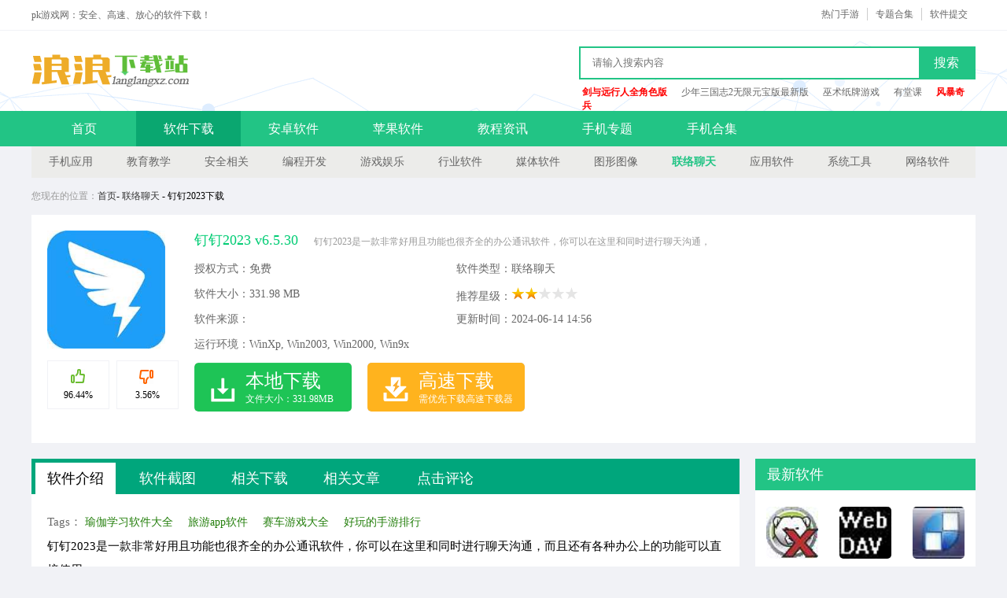

--- FILE ---
content_type: text/html; charset=UTF-8
request_url: http://www.langlangxz.com/download/y5d/28970.html
body_size: 9794
content:
<!DOCTYPE html>
<html xmlns="http://www.w3.org/1999/xhtml">
<head>
    <meta http-equiv="Content-Type" content="text/html; charset=utf-8" />
    <title>钉钉2023下载-钉钉2023最新版免费电脑安装下载 - pk游戏网</title>
        <meta name="description" content="钉钉2023是一款非常好用且功能也很齐全的办公通讯软件，你可以在这里和同时进行聊天沟通，而且还有各种办公上的功能可以直接使用。"/>
    <meta name="applicable-device" content="pc" />
    <script type="text/javascript" src="http://s.1183.cn/58/w/js/jquery-3.4.1.min.js?v1.1.5"></script>
            <meta http-equiv="mobile-agent" content="format=html5; url=http://m.langlangxz.com/download/y5d/28970.html" />
        <meta name="mobile-agent" content="format=[wml|xhtml|html5]; url=http://m.langlangxz.com/download/y5d/28970.html" />
        <link rel="alternate" media="only screen and(max-width: 640px)" href="http://m.langlangxz.com/download/y5d/28970.html" />
                <script>(function(){var ua=navigator.userAgent.toLowerCase();var bIsIpad=ua.match(/ipad/i)=="ipad";var bIsIphoneOs=ua.match(/iphone os/i)=="iphone os";var bIsAndroid=ua.match(/android/i)=="android";var bIsWM=ua.match(/windows mobile/i)=="windows mobile";if(bIsIpad||bIsIphoneOs||bIsAndroid||bIsWM){window.location.href="http://m.langlangxz.com/download/y5d/28970.html"}})();</script>
    
        <link rel="stylesheet" type="text/css" href="http://s.1183.cn/58/w/css/style.css?v1.1.5"/>
    <link rel="stylesheet" type="text/css" href="http://s.1183.cn/58/w/css/base.css?v1.1.5"/>

        <script type="text/javascript" src="http://s.1183.cn/58/w/js/jquery.SuperSlide.2.1.3.js?v1.1.5"></script>
    <script type="text/javascript" src="http://s.1183.cn/58/w/js/screenshot.js?v1.1.5"></script>
    <script type="text/javascript" src="http://s.1183.cn/58/w/js/common.min.js?v1.1.5"></script>
    <meta name="sogou_site_verification" content="PypKt5AeEC"/>
</head>

<body >
<div class="header">
    <div class="main">
        <p>pk游戏网：安全、高速、放心的软件下载！</p>
        <a href="http://www.langlangxz.com/help/fb.html" class="top_a">软件提交</a>
        <a target="_blank" href="http://www.langlangxz.com/tags/">专题合集</a>
        <a target="_blank" href="http://www.langlangxz.com/android/">热门手游</a>
    </div>
</div>
    <div class="logo">
        <div class="main">
            <div class="bj-2019"></div>
            <a href="http://www.langlangxz.com/" class="logo_a"></a>
            <form id="formsearch" autocomplete="off" onSubmit="checkSearchFocus('searchtxt')" action="#" class="search"  target="_blank">
                <input type="text" name="q" placeholder="请输入搜索内容" autocomplete="off">
                <button type="submit" value="yes">搜索</button>
            </form>
            <p>
                                    <a target="_blank" href="http://www.langlangxz.com/android/5/229315.html"  style="font-weight:bold;color: #ff0000"  >剑与远行人全角色版</a>
                                    <a target="_blank" href="http://www.langlangxz.com/android/w/229313.html"  >少年三国志2无限元宝版最新版</a>
                                    <a target="_blank" href="http://www.langlangxz.com/android/o/229146.html"  >巫术纸牌游戏</a>
                                    <a target="_blank" href="http://www.langlangxz.com/ios/w/229110.html"  >有堂课</a>
                                    <a target="_blank" href="http://www.langlangxz.com/android/k/229067.html"  style="font-weight:bold;color: #ff0000"  >风暴奇兵</a>
                            </p>
        </div>
    </div>
    <div class="nav">
        <div class="main">
            <a href="http://www.langlangxz.com/" >首页</a>
            <a href="http://www.langlangxz.com/download/" class="current"  >软件下载</a>
            <a href="http://www.langlangxz.com/android/" >安卓软件</a>
            <a href="http://www.langlangxz.com/ios/"  >苹果软件</a>
            <a href="http://www.langlangxz.com/tech/"  >教程资讯</a>
            <a href="http://www.langlangxz.com/sub/"  >手机专题</a>
            <a href="http://www.langlangxz.com/tags/"  >手机合集</a>
        </div>
    </div>


    <div class="subnav">
                    <a  href="http://www.langlangxz.com/download/list-822-1.html">手机应用</a>
                    <a  href="http://www.langlangxz.com/download/list-821-1.html">教育教学</a>
                    <a  href="http://www.langlangxz.com/download/list-820-1.html">安全相关</a>
                    <a  href="http://www.langlangxz.com/download/list-819-1.html">编程开发</a>
                    <a  href="http://www.langlangxz.com/download/list-818-1.html">游戏娱乐</a>
                    <a  href="http://www.langlangxz.com/download/list-817-1.html">行业软件</a>
                    <a  href="http://www.langlangxz.com/download/list-816-1.html">媒体软件</a>
                    <a  href="http://www.langlangxz.com/download/list-815-1.html">图形图像</a>
                    <a  class="current"  href="http://www.langlangxz.com/download/list-814-1.html">联络聊天</a>
                    <a  href="http://www.langlangxz.com/download/list-813-1.html">应用软件</a>
                    <a  href="http://www.langlangxz.com/download/list-812-1.html">系统工具</a>
                    <a  href="http://www.langlangxz.com/download/list-811-1.html">网络软件</a>
            </div>
    <div class="banner"></div>
    <div class="column"><em>您现在的位置：</em><a href="http://www.langlangxz.com">首页</a>- <a href="http://www.langlangxz.com/download/list-814-1.html">联络聊天</a> - 钉钉2023下载</div>
    <div class="infobox">
        <div class="infobox_left">
            <div class="imgbox"><img title="钉钉2023 v6.5.30" alt="钉钉2023 v6.5.30" src="http://c1.2128.cn/pi1/e/c3/95f489d85954bab6.jpg"/></div>
            <div id="diggbury" class="softdigg"><div class="diggbox digg"><div class="act"></div><div class="percent">96.44%</div></div><div class="diggbox bury"><div class="act"></div><div class="percent">3.56%</div></div></div>
        </div>
        <div class="infobox_centre ">
            <h2>钉钉2023 v6.5.30<span>钉钉2023是一款非常好用且功能也很齐全的办公通讯软件，你可以在这里和同时进行聊天沟通，而且还有各种办公上的功能可以直接使用。</span></h2>
            <ul class="in_list">
                <li class="lice">授权方式：免费</li>
                <li>软件类型：联络聊天</li>
                <li>软件大小：<span class="size">331.98 MB</span></li>
                <li class="star">推荐星级：<img src="/w/img/star2.gif"/></li>
                <li>软件来源：</li>
                <li>更新时间：2024-06-14 14:56</li>
                <li>运行环境：WinXp, Win2003, Win2000, Win9x</li>
            </ul>

            <ul id="downloadbox">
                <li id="btndownload"><p><b>本地下载</b><span>文件大小：331.98MB</span></p></li>
                <li id="btndowns"><p><b>高速下载</b><span>需优先下载高速下载器</span></p></li>
            </ul>
            <div class="yuyue_bg"></div>
            <div class="yuyue_box">
                <div class="box_title">请输入预约的手机号码</div>
                <div class="box_val"><input type="text" id="yuyueval" placeholder="输入手机号码" maxlength="11"></div>
                <div class="box_txt"><span id="yuyuecont">1596</span>人已预约此游戏</div>
                <div class="box_btn"><span class="btn_q">确定</span><span class="btn_c">取消</span></div>
            </div>
        </div>
        <div class="infobox_right"></div>
    </div>
    <div class="details">
        <div class="details_left">
            <div class="a_box10" id="aBoxSoftMessage"></div>
            <div class="slidetxtbox">
                <div class="head"><ul class="head-tab" id="soft_text_tab"><li class="on ons">软件介绍</li><li>软件截图</li><li>相关下载</li><li>相关文章</li></ul><div id="dianping">点击评论</div> </div>
                <div class="panel">
                    <div class="softcontent" id="softcontent">
                        <p class="softtags"><span>Tags：</span>
                                                                                        <a href="http://www.langlangxz.com/tags/yjxxrj.html">瑜伽学习软件大全</a>
                                                            <a href="http://www.langlangxz.com/tags/lyapp.html">旅游app软件</a>
                                                            <a href="http://www.langlangxz.com/tags/scyxdq.html">赛车游戏大全</a>
                                                            <a href="http://www.langlangxz.com/tags/hwsyph.html">好玩的手游排行</a>
                                                    </p>
                        <p>钉钉2023是一款非常好用且功能也很齐全的办公通讯软件，你可以在这里和同时进行聊天沟通，而且还有各种办公上的功能可以直接使用。</p> <p style="text-align:center;"><img  src="http://c1.2128.cn/pi1/4/67/92e7d2fd97740453.jpg"  /></p> <h3> 钉钉安装简介 </h3> <p>1、会议</p> <p>如果在外面不方便进行实时会议，可以在手机上进行在线移动视频会议，非常方便;</p> <p>2、事项</p> <p>备忘、工作待办事项、上级交办的任务完成情况均可在线查询。</p> <p>3、工具</p> <p>您可以在线办理登机手续。网上有很多实用工具，可以免费使用，也可以定制;</p> <p>4、服务</p> <p>为企业提供便捷的服务，无论是人员管理还是工作效率，还可以在线提供即时通讯。</p> <p style="text-align:center;"><img  src="http://c1.2128.cn/pi1/d/05/41f7f9e537bc5306.jpg"  /></p> <h3> 钉钉安装功能 </h3> <p>1、协作</p> <p>高效沟通协作，连接企业内外人员</p> <p>2、电话</p> <p>智能办公电话，企业组织专属，资费低</p> <p>3、业务</p> <p>业务联系人，连接公司内外的业务联系人</p> <p>4、重要</p> <p>DING重要的事情，任务管理，使命必达</p> <p style="text-align:center;"><img  src="http://c1.2128.cn/pi1/a/e1/fbd35da73744eb31.jpg"  /></p>
                    </div>
                </div>
            </div>


                                        <div class="pic-c fl">
                    <h4 class="h401">聊天截图</h4>
                    <div class="snapShotWrap" id="snapShotWrap">
                        <a id="shotNext" class="snap-shot-btn next" title="下一张" href="javascript:void(0);"><i></i></a>
                        <a id="shotPrev" class="snap-shot-btn prev" title="上一张" href="javascript:void(0);"><i></i></a>
                        <ul class="snapShotCont">
                                                                                                <li class="snopshot"><img src="http://c1.2128.cn/pi1/2/cd/6985414fd9d52ac1.jpg"><span class="elementOverlays"></span></li>
                                                                                                                                <li class="snopshot"><img src="http://c1.2128.cn/pi1/a/0e/0f3c51faeb89edce.jpg"><span class="elementOverlays"></span></li>
                                                                                                                                <li class="snopshot"><img src="http://c1.2128.cn/pi1/b/ee/b88368369fe00eec.jpg"><span class="elementOverlays"></span></li>
                                                                                    </ul>
                    </div>
                </div>
            
            <div class="downbox">
                <h4 id="downloads">下载钉钉2023 v6.5.30</h4>
                <dl class="downlist" id="downlist">
                    <dt class="dlt_01">普通下载地址：</dt>
                    <dd class="tipse"><a target="_blank" href="http://rs.langlangxz.com/eb1878ff2?from_url=http%3A%2F%2Fwww.langlangxz.com%2Fdownload%2Fy5d%2F28970.html" rel="nofollow">本地普通下载</a></dd>
                    <dd class="tipse"><a target="_blank" href="http://rs.langlangxz.com/eb1878ff2?from_url=http%3A%2F%2Fwww.langlangxz.com%2Fdownload%2Fy5d%2F28970.html" rel="nofollow">湖北电信下载</a></dd>
                    <dd class="tipse"><a target="_blank" href="http://rs.langlangxz.com/eb1878ff2?from_url=http%3A%2F%2Fwww.langlangxz.com%2Fdownload%2Fy5d%2F28970.html" rel="nofollow">湖南电信下载</a></dd>
                    <dd class="tipse"><a target="_blank" href="http://rs.langlangxz.com/eb1878ff2?from_url=http%3A%2F%2Fwww.langlangxz.com%2Fdownload%2Fy5d%2F28970.html" rel="nofollow">宜昌电信下载</a></dd>
                    <dd class="tipse"><a target="_blank" href="http://rs.langlangxz.com/eb1878ff2?from_url=http%3A%2F%2Fwww.langlangxz.com%2Fdownload%2Fy5d%2F28970.html" rel="nofollow">襄阳电信下载</a></dd>
                    <dd class="tipse"><a target="_blank" href="http://rs.langlangxz.com/eb1878ff2?from_url=http%3A%2F%2Fwww.langlangxz.com%2Fdownload%2Fy5d%2F28970.html" rel="nofollow">网通用户下载</a></dd>
                </dl>
                <div class="downside" id="aBoxDownSide"><ul><li></li></ul></div>
                <div style="clear:both;"></div>
            </div>
            <div class="a_box10" id="aBoxDownBottom"></div>
            <div class="txtboxs ta">
                <h4 class="h401">相关下载</h4>
                <ul>
                                            <li><img src="http://c1.2128.cn/pi1/5/e6/06404ff8e81da01e.jpg" alt="deep freeze password remover(冰点还原密码清除器) "><a target="_blank" href="http://www.langlangxz.com/download/l19/48866.html">deep freeze password remover(冰点还原密码清除器) </a><em>18.00 MB</em></li>
                                            <li><img src="http://c1.2128.cn/pi1/1/e9/03eb7f07eb22cbb8.jpg" alt="webdavscan客户端(web漏洞扫描软件) "><a target="_blank" href="http://www.langlangxz.com/download/e9k/48865.html">webdavscan客户端(web漏洞扫描软件) </a><em>10.00 MB</em></li>
                                            <li><img src="http://c1.2128.cn/pi1/2/48/d7faaa77ef802491.jpg" alt="博易大师资管版 "><a target="_blank" href="http://www.langlangxz.com/download/8lc/48864.html">博易大师资管版 </a><em>14.50 MB</em></li>
                                            <li><img src="http://c1.2128.cn/pi1/d/50/71a0a9d0702002de.jpg" alt="autocad2002迷你版 "><a target="_blank" href="http://www.langlangxz.com/download/4r1/48863.html">autocad2002迷你版 </a><em>32.09 MB</em></li>
                                            <li><img src="http://c1.2128.cn/pi1/2/f2/9234119cc8e81eba.jpg" alt="淘宝试衣服软件 "><a target="_blank" href="http://www.langlangxz.com/download/5v4/48862.html">淘宝试衣服软件 </a><em>129.00 MB</em></li>
                                            <li><img src="http://c1.2128.cn/pi1/6/a9/a50aeff98e43978e.jpg" alt="AE极品粒子插件(Trapcode Particular) "><a target="_blank" href="http://www.langlangxz.com/download/i9i/48861.html">AE极品粒子插件(Trapcode Particular) </a><em>14.00 MB</em></li>
                                            <li><img src="http://c1.2128.cn/pi1/b/fc/23ebb28367dd94e6.jpg" alt="Iconpackager中文补丁 "><a target="_blank" href="http://www.langlangxz.com/download/524/48860.html">Iconpackager中文补丁 </a><em>199.00 MB</em></li>
                                            <li><img src="http://c1.2128.cn/pi1/5/04/dc32d027d6ea3149.jpg" alt="桌面取色工具colorpix "><a target="_blank" href="http://www.langlangxz.com/download/a23/48859.html">桌面取色工具colorpix </a><em>314.00 MB</em></li>
                                            <li><img src="http://c1.2128.cn/pi1/a/86/e0dc0d41dc3f3fca.jpg" alt="新民五笔 "><a target="_blank" href="http://www.langlangxz.com/download/8rw/48858.html">新民五笔 </a><em>1.07 MB</em></li>
                                            <li><img src="http://c1.2128.cn/pi1/0/71/08c05fb1a0008323.jpg" alt="win7 activation简体中文免费版 "><a target="_blank" href="http://www.langlangxz.com/download/vfs/48857.html">win7 activation简体中文免费版 </a><em>688.00 MB</em></li>
                                    </ul>
            </div>

            <div class="txtboxe" id="specialbox">
                <div class="hd"><ul></ul></div>
                <div class="bd">
                                            <div>
                            <ol><li><a target="_blank" href="http://www.langlangxz.com/tags/yjxxrj.html"><img src="http://c1.2128.cn/i/2020/09/632577da5c7be153" alt="瑜伽学习软件大全"/><b>瑜伽学习软件大全</b></a><p>瑜伽健身app软件为用户提供了海量的瑜伽在线学习视频，帮助用户快速学习瑜伽，塑造完美身形,培养人的气质。保健瑜伽养生app，让你从此远离亚健康状态。瑜伽app哪款好用?下面小编就为您推荐一些免费的瑜伽学习软件。希望大家喜欢！更多精彩尽在pk1xia!</p></li></ol>
                            <ul>
                                                                    <li><a target="_blank" href="http://www.langlangxz.com/android/r/220934.html"><img src="http://c1.2128.cn/i/2020/10/306d41a42773aa0f" alt="积木编程 v1.0.0"/><b>积木编程</b></a><span>v1.0.0 | 14.44 MB</span></li>
                                                                    <li><a target="_blank" href="http://www.langlangxz.com/android/9/220933.html"><img src="http://c1.2128.cn/i/2020/10/39b89591aa89371c" alt="读研 v1.0.1"/><b>读研</b></a><span>v1.0.1 | 43.92 MB</span></li>
                                                                    <li><a target="_blank" href="http://www.langlangxz.com/android/6/220919.html"><img src="http://c1.2128.cn/i/2020/10/879545e8e552c1c2" alt="微易用题库 v1.0.1"/><b>微易用题库</b></a><span>v1.0.1 | 10.52 MB</span></li>
                                                                    <li><a target="_blank" href="http://www.langlangxz.com/android/u/220918.html"><img src="http://c1.2128.cn/i/2020/10/49ab510cd2b34960" alt="日语学习书 v1.5"/><b>日语学习书</b></a><span>v1.5 | 89.91 MB</span></li>
                                                                    <li><a target="_blank" href="http://www.langlangxz.com/android/x/220917.html"><img src="http://c1.2128.cn/i/2020/10/a46e6f9c205f6e6d" alt="跟外教学 v1.0.0"/><b>跟外教学</b></a><span>v1.0.0 | 38.57 MB</span></li>
                                                                    <li><a target="_blank" href="http://www.langlangxz.com/android/5/220799.html"><img src="http://c1.2128.cn/i/2020/10/2e47e676b0c9bec1" alt="越朴时刻 v1.0.0"/><b>越朴时刻</b></a><span>v1.0.0 | 35.92 MB</span></li>
                                                                    <li><a target="_blank" href="http://www.langlangxz.com/android/g/220636.html"><img src="http://c1.2128.cn/i/2020/10/5cecae305f1cca82" alt="早教大全 v1.0.0"/><b>早教大全</b></a><span>v1.0.0 | 7.00 MB</span></li>
                                                                    <li><a target="_blank" href="http://www.langlangxz.com/android/u/220635.html"><img src="http://c1.2128.cn/i/2020/10/a861d9e0fe15320f" alt="学为贵雅思 v3.8.12"/><b>学为贵雅思</b></a><span>v3.8.12 | 45.47 MB</span></li>
                                                            </ul>
                        </div>
                                            <div>
                            <ol><li><a target="_blank" href="http://www.langlangxz.com/tags/lyapp.html"><img src="http://c1.2128.cn/i/2020/09/21dab1e9f09dfc2d" alt="旅游app软件"/><b>旅游app软件</b></a><p>中秋、国庆双节齐来，放假去哪儿玩好？不少朋友问假期有什么旅游app软件推荐，pk1xia网小编早已为大家准备好了假期精选套餐，不管你是宅在家、还是出游游玩、还是苦逼的加班，这里有你想要找的关于旅游的app软件。</p></li></ol>
                            <ul>
                                                                    <li><a target="_blank" href="http://www.langlangxz.com/android/b/214225.html"><img src="http://c1.2128.cn/i/2020/09/68fb4ab9954bc6e5" alt="旅游攻略 v7.5.0"/><b>旅游攻略</b></a><span>v7.5.0 | 0.00 MB</span></li>
                                                                    <li><a target="_blank" href="http://www.langlangxz.com/android/7/209876.html"><img src="http://c1.2128.cn/i/2020/08/416eda4fc2f91450" alt="成都旅游攻略 v2.1.0"/><b>成都旅游攻略</b></a><span>v2.1.0 | 45.64 MB</span></li>
                                                                    <li><a target="_blank" href="http://www.langlangxz.com/android/7/209235.html"><img src="http://c1.2128.cn/i/2020/08/7c066355b1e3e3f6" alt="分时旅游 版本：v1.1.0"/><b>分时旅游</b></a><span>版本：v1.1.0 | 26.30 MB</span></li>
                                                                    <li><a target="_blank" href="http://www.langlangxz.com/android/3/206543.html"><img src="http://c1.2128.cn/i/2020/08/0cb1218b11985155" alt="阡鹿旅游 版本：v1.0.0"/><b>阡鹿旅游</b></a><span>版本：v1.0.0 | 27.77 MB</span></li>
                                                                    <li><a target="_blank" href="http://www.langlangxz.com/android/5/205552.html"><img src="http://c1.2128.cn/i/2020/08/02b811f02511e716" alt="路友旅游 版本：v1.0.9"/><b>路友旅游</b></a><span>版本：v1.0.9 | 22.62 MB</span></li>
                                                                    <li><a target="_blank" href="http://www.langlangxz.com/android/4/202250.html"><img src="http://c1.2128.cn/i/2020/07/870fc758a5338c27" alt="宽窄巷旅游神器 v1"/><b>宽窄巷旅游神器</b></a><span>v1 | 36.66 MB</span></li>
                                                                    <li><a target="_blank" href="http://www.langlangxz.com/android/9/195433.html"><img src="http://c1.2128.cn/i/2020/07/7c3896bb1ad2ff7f" alt="草亭旅游 v1.0"/><b>草亭旅游</b></a><span>v1.0 | 35.53 MB</span></li>
                                                                    <li><a target="_blank" href="http://www.langlangxz.com/android/t/192218.html"><img src="http://c1.2128.cn/i/2020/06/8ed122276817977c" alt="一起旅游 v1.0.1"/><b>一起旅游</b></a><span>v1.0.1 | 14.34 MB</span></li>
                                                            </ul>
                        </div>
                                            <div>
                            <ol><li><a target="_blank" href="http://www.langlangxz.com/tags/scyxdq.html"><img src="http://c1.2128.cn/i/2020/09/64883c679cb839b7" alt="赛车游戏大全"/><b>赛车游戏大全</b></a><p>赛车类游戏是实现车迷朋友体验赛车梦、赛车游戏承载着人类对速度与激情的渴求，让风驰电掣的竞速比赛与华丽精湛的技巧表演成为每个人皆可触及的舞台。接下来就给大家推荐几款好玩的赛车类游戏，一起来下载体验吧。</p></li></ol>
                            <ul>
                                                                    <li><a target="_blank" href="http://www.langlangxz.com/android/71c/317749.html"><img src="http://c1.2128.cn/pi1/2/3a/9c5b07f75c2e56e2.jpg" alt="点击离线赛车游戏(Car Clicker) v1.3"/><b>点击离线赛车游戏(Car Clicker)</b></a><span>v1.3 | 14.00 MB</span></li>
                                                                    <li><a target="_blank" href="http://www.langlangxz.com/android/v/74900.html"><img src="http://c1.2128.cn/i/2020/01/15/5881598" alt="改装漂移赛车游戏 v1.0"/><b>改装漂移赛车游戏</b></a><span>v1.0 | 89.00 MB</span></li>
                                                                    <li><a target="_blank" href="http://www.langlangxz.com/android/m/73322.html"><img src="http://c1.2128.cn/i/2020/01/14/5267f8c" alt="攀爬赛车大师游戏 v6.5"/><b>攀爬赛车大师游戏</b></a><span>v6.5 | 61.17 MB</span></li>
                                                                    <li><a target="_blank" href="http://www.langlangxz.com/android/n/72064.html"><img src="http://c1.2128.cn/i/2020/01/13/0d70c32" alt="极限街头赛车3D游戏 v1.0"/><b>极限街头赛车3D游戏</b></a><span>v1.0 | 39.21 MB</span></li>
                                                                    <li><a target="_blank" href="http://www.langlangxz.com/android/b/69082.html"><img src="http://c1.2128.cn/i/2020/01/10/d96d4e9" alt="涡轮赛车6游戏 涡轮赛车6下载"/><b>涡轮赛车6游戏</b></a><span>涡轮赛车6下载 | 160.00 MB</span></li>
                                                                    <li><a target="_blank" href="http://www.langlangxz.com/android/9/68242.html"><img src="http://c1.2128.cn/i/2020/01/10/30046b5" alt="赛车交通城游戏 v0.3"/><b>赛车交通城游戏</b></a><span>v0.3 | 81.31 MB</span></li>
                                                                    <li><a target="_blank" href="http://www.langlangxz.com/android/u/66497.html"><img src="http://c1.2128.cn/i/2020/01/08/e313501" alt="能量赛车3D游戏 V2.2"/><b>能量赛车3D游戏</b></a><span>V2.2 | 31.21 MB</span></li>
                                                                    <li><a target="_blank" href="http://www.langlangxz.com/android/2/66103.html"><img src="http://c1.2128.cn/i/2020/01/08/8e9ea7f" alt="最强赛车 v1.0.3"/><b>最强赛车</b></a><span>v1.0.3 | 99.15 MB</span></li>
                                                            </ul>
                        </div>
                                            <div>
                            <ol><li><a target="_blank" href="http://www.langlangxz.com/tags/hwsyph.html"><img src="http://c1.2128.cn/i/2020/09/6cc045c6b130b093" alt="好玩的手游排行"/><b>好玩的手游排行</b></a><p>pk网好玩的手游排行榜为您提供最好玩耐玩的手游免费资源下载，更新十大最好玩的游戏排行榜推荐。最火最热门的手游排行榜资源，尽在pk游戏好玩的手游排行榜专区。</p></li></ol>
                            <ul>
                                                                    <li><a target="_blank" href="http://www.langlangxz.com/android/9/213292.html"><img src="http://c1.2128.cn/i/2020/09/7a6809938fe8cb3b" alt="超级狙击手 vv1.0.4"/><b>超级狙击手</b></a><span>vv1.0.4 | 54.00 MB</span></li>
                                                                    <li><a target="_blank" href="http://www.langlangxz.com/android/8/213259.html"><img src="http://c1.2128.cn/i/2020/09/e9b050303dbc4907" alt="魔渊之刃最新版 魔渊之刃官方版"/><b>魔渊之刃最新版</b></a><span>魔渊之刃官方版 | 766.00 MB</span></li>
                                                                    <li><a target="_blank" href="http://www.langlangxz.com/android/n/213257.html"><img src="http://c1.2128.cn/i/2020/09/5fa76eb3445a0391" alt="玄天神魔录 玄天神魔录游戏"/><b>玄天神魔录</b></a><span>玄天神魔录游戏 | 235.15 MB</span></li>
                                                                    <li><a target="_blank" href="http://www.langlangxz.com/android/3/213255.html"><img src="http://c1.2128.cn/i/2020/09/014dc9be18374b3f" alt="永夜幻想苹果版 版本：v1.0"/><b>永夜幻想苹果版</b></a><span>版本：v1.0 | 166.05 MB</span></li>
                                                                    <li><a target="_blank" href="http://www.langlangxz.com/android/8/213254.html"><img src="http://c1.2128.cn/i/2020/09/f0d3a5e129ec6e96" alt="长安奇闻录最新版 v1.1.2"/><b>长安奇闻录最新版</b></a><span>v1.1.2 | 395.00 MB</span></li>
                                                                    <li><a target="_blank" href="http://www.langlangxz.com/android/q/213253.html"><img src="http://c1.2128.cn/i/2020/09/d6ea339ed8f94251" alt="放置封神录官网版 放置封神录官方版"/><b>放置封神录官网版</b></a><span>放置封神录官方版 | 226.40 MB</span></li>
                                                                    <li><a target="_blank" href="http://www.langlangxz.com/android/6/213202.html"><img src="http://c1.2128.cn/i/2020/09/85c3eab71c1c387e" alt="剑网3指尖对弈taptap官网下载 v1.1.1"/><b>剑网3指尖对弈taptap官网下载</b></a><span>v1.1.1 | 394.20 MB</span></li>
                                                                    <li><a target="_blank" href="http://www.langlangxz.com/android/w/212714.html"><img src="http://c1.2128.cn/i/2020/09/5c40ba173c7c1701" alt="梦幻西游2手机版 v1.1.1"/><b>梦幻西游2手机版</b></a><span>v1.1.1 | 1126.40 MB</span></li>
                                                            </ul>
                        </div>
                                    </div>
            </div>

            <div class="txtboxs ts">
                <h4 class="h401">相关文章</h4>
                <ol>
                                        <li><a target="_blank" href="http://www.langlangxz.com/tech/527/235930.html">三角洲行动航天基地2026年1月22日密码攻略</a></li>
                                        <li><a target="_blank" href="http://www.langlangxz.com/tech/7to/235929.html">《王城英雄传奇》幻翼玄镜攻略</a></li>
                                        <li><a target="_blank" href="http://www.langlangxz.com/tech/ng8/235928.html">《王城英雄传奇》血脉选择攻略</a></li>
                                        <li><a target="_blank" href="http://www.langlangxz.com/tech/8w9/235927.html">考考你：海洋面积约占地球表面积的</a></li>
                                        <li><a target="_blank" href="http://www.langlangxz.com/tech/j52/235926.html">妈祖信俗发祥于我国哪个省份</a></li>
                                        <li><a target="_blank" href="http://www.langlangxz.com/tech/wr7/235925.html">奶皮子就是酸奶吗</a></li>
                                        <li><a target="_blank" href="http://www.langlangxz.com/tech/62x/235924.html">冬季自来水管道容易冻裂主要原因是</a></li>
                                        <li><a target="_blank" href="http://www.langlangxz.com/tech/926/235923.html">《三角洲行动》长刀“暗星”与短刀“处刑者”外形一览</a></li>
                                        <li><a target="_blank" href="http://www.langlangxz.com/tech/89x/235922.html">《三角洲行动》AK12稳定输出改法</a></li>
                                        <li><a target="_blank" href="http://www.langlangxz.com/tech/82x/235921.html">明日方舟终末地管理员武器搭配推荐</a></li>
                                        <li><a target="_blank" href="http://www.langlangxz.com/tech/b15/235920.html">《三角洲行动》PTR-32精改方案</a></li>
                                        <li><a target="_blank" href="http://www.langlangxz.com/tech/99g/235919.html">《逆战：未来》黑寡妇战术迷彩获取攻略</a></li>
                                    </ol>

            </div>

            <div class="txtboxs">
                <h4 class="h401">猜你喜欢</h4>
                <div>
                    
                    <a target="_blank" href="http://www.langlangxz.com/download/946/48847.html"><img src="http://c1.2128.cn/pi1/3/94/95026c0e78399892.jpg" alt="穿越火线cf天堂窗口化(穿越火线窗口化工具) "/><b>穿越火线cf天堂窗口化(穿越火线窗口化工具) </b></a>
                    
                    <a target="_blank" href="http://www.langlangxz.com/download/chz/48815.html"><img src="http://c1.2128.cn/pi1/e/00/adc1f600511853aa.jpg" alt="猫头鹰视频看看(强制视频聊天) "/><b>猫头鹰视频看看(强制视频聊天) </b></a>
                    
                    <a target="_blank" href="http://www.langlangxz.com/download/kdl/48765.html"><img src="http://c1.2128.cn/pi1/5/3e/02ba1273d504017e.jpg" alt="潮人街聊天室软件 "/><b>潮人街聊天室软件 </b></a>
                    
                    <a target="_blank" href="http://www.langlangxz.com/download/fpg/48706.html"><img src="http://c1.2128.cn/pi1/c/43/d7df9d41f3addaaa.jpg" alt="掌上大学电脑客户端 "/><b>掌上大学电脑客户端 </b></a>
                    
                    <a target="_blank" href="http://www.langlangxz.com/download/f48/48637.html"><img src="http://c1.2128.cn/pi1/4/62/62d84682423b5ced.jpg" alt="灯灯侠动态表情包 "/><b>灯灯侠动态表情包 </b></a>
                    
                    <a target="_blank" href="http://www.langlangxz.com/download/3m3/48636.html"><img src="http://c1.2128.cn/pi1/8/5d/11d78e2de2e50c8e.jpg" alt="还珠格格小燕子qq表情包 "/><b>还珠格格小燕子qq表情包 </b></a>
                    
                    <a target="_blank" href="http://www.langlangxz.com/download/87l/48635.html"><img src="http://c1.2128.cn/pi1/6/10/8628415abc1ab738.jpg" alt="马云喝水QQ表情包 "/><b>马云喝水QQ表情包 </b></a>
                    
                    <a target="_blank" href="http://www.langlangxz.com/download/41s/48634.html"><img src="http://c1.2128.cn/pi1/3/a2/10a9898bcd934871.jpg" alt="giao哥我太难了表情包图片 "/><b>giao哥我太难了表情包图片 </b></a>
                                    </div>
            </div>


        </div>
        <div class="details_right">
            <div class="d_right01">
                <h4 class="h401">最新软件</h4>
                <div>
                                            <a target="_blank" href="http://www.langlangxz.com/download/l19/48866.html"><img src="http://c1.2128.cn/pi1/5/e6/06404ff8e81da01e.jpg" alt="deep freeze password remover(冰点还原密码清除器) "/><p>deep freeze password remover(冰点还原密码清除器) </p></a>
                                            <a target="_blank" href="http://www.langlangxz.com/download/e9k/48865.html"><img src="http://c1.2128.cn/pi1/1/e9/03eb7f07eb22cbb8.jpg" alt="webdavscan客户端(web漏洞扫描软件) "/><p>webdavscan客户端(web漏洞扫描软件) </p></a>
                                            <a target="_blank" href="http://www.langlangxz.com/download/8lc/48864.html"><img src="http://c1.2128.cn/pi1/2/48/d7faaa77ef802491.jpg" alt="博易大师资管版 "/><p>博易大师资管版 </p></a>
                                            <a target="_blank" href="http://www.langlangxz.com/download/4r1/48863.html"><img src="http://c1.2128.cn/pi1/d/50/71a0a9d0702002de.jpg" alt="autocad2002迷你版 "/><p>autocad2002迷你版 </p></a>
                                            <a target="_blank" href="http://www.langlangxz.com/download/5v4/48862.html"><img src="http://c1.2128.cn/pi1/2/f2/9234119cc8e81eba.jpg" alt="淘宝试衣服软件 "/><p>淘宝试衣服软件 </p></a>
                                            <a target="_blank" href="http://www.langlangxz.com/download/i9i/48861.html"><img src="http://c1.2128.cn/pi1/6/a9/a50aeff98e43978e.jpg" alt="AE极品粒子插件(Trapcode Particular) "/><p>AE极品粒子插件(Trapcode Particular) </p></a>
                                            <a target="_blank" href="http://www.langlangxz.com/download/524/48860.html"><img src="http://c1.2128.cn/pi1/b/fc/23ebb28367dd94e6.jpg" alt="Iconpackager中文补丁 "/><p>Iconpackager中文补丁 </p></a>
                                            <a target="_blank" href="http://www.langlangxz.com/download/a23/48859.html"><img src="http://c1.2128.cn/pi1/5/04/dc32d027d6ea3149.jpg" alt="桌面取色工具colorpix "/><p>桌面取色工具colorpix </p></a>
                                            <a target="_blank" href="http://www.langlangxz.com/download/8rw/48858.html"><img src="http://c1.2128.cn/pi1/a/86/e0dc0d41dc3f3fca.jpg" alt="新民五笔 "/><p>新民五笔 </p></a>
                                    </div>
            </div>
            <div class="d_right01">
                <h4 class="h401">热门推荐</h4>
                <div>
                                    </div>
            </div>
            <div class="fixed">
                <div class="strategy_right">
                    <h4 class="h401">软件Top榜</h4>
                    <ul>
                                                    <li><em class="s_right_em">1</em><a target="_blank" href="http://www.langlangxz.com/download/e/1243.html">Telegram </a></li>
                                                    <li><em class="s_right_em">2</em><a target="_blank" href="http://www.langlangxz.com/download/9tr/28769.html">QQ官方版 </a></li>
                                                    <li><em class="s_right_em">3</em><a target="_blank" href="http://www.langlangxz.com/download/me2/36666.html">猫咪米琪QQ表情包 </a></li>
                                                    <li><em >4</em><a target="_blank" href="http://www.langlangxz.com/download/n6k/36834.html">屌丝猫动态QQ表情包 </a></li>
                                                    <li><em >5</em><a target="_blank" href="http://www.langlangxz.com/download/o8q/36734.html">罗小黑动态QQ表情包第二季 </a></li>
                                                    <li><em >6</em><a target="_blank" href="http://www.langlangxz.com/download/jwa/36717.html">暴力兔动态表情包 </a></li>
                                                    <li><em >7</em><a target="_blank" href="http://www.langlangxz.com/download/74q/36832.html">白胖胖新年QQ表情包 </a></li>
                                                    <li><em >8</em><a target="_blank" href="http://www.langlangxz.com/download/fy9/36718.html">动漫萌萝莉QQ表情包 </a></li>
                                                    <li><em >9</em><a target="_blank" href="http://www.langlangxz.com/download/0g0/36735.html">魔魔猪QQ动态表情包 </a></li>
                                                    <li><em >10</em><a target="_blank" href="http://www.langlangxz.com/download/3jz/36768.html">西游虎大仙QQ表情包 </a></li>
                                            </ul>
                </div>
            </div>
        </div>
    </div>
    <script type="text/javascript">
        jQuery(function($){
            var hrefcount = 0;
            $("#diggbury .diggbox").click(function(){
                var diggurl = "#";
                if($(this).index() == 1){
                    diggurl = "#";
                }
                if(hrefcount == 0){
                    diggurl += "&t=" + new Date().getTime();
                }
                $.getJSON(diggurl, function(json){
                    if(json.message == "finish" && json.erron == 1){
                        showMessage('您已经顶过，感谢您的支持!');
                    }else{
                        var digg = $("#diggbury .digg");
                        digg.find(".act em").text("("+json.voteup+")");
                        digg.find(".percent").text("" + json.percentup);
                        digg.find(".bar span").css({'width':json.percentup});
                        var bury = $("#diggbury .bury");
                        bury.find(".act em").text("("+json.votedown+")");
                        bury.find(".percent").text(""+json.percentdown);
                        bury.find(".bar span").css({'width':json.percentdown});
                    }
                });
                hrefcount++;
                return false;
            });
        });
        setHits('28970','pc','bb723134d4a3f095842eb9aeec3ebdc9')
    </script>

<div id="foot">
    <ul>
        <li class="foot_left"><img src="http://s.1183.cn/58/w/img/logo_a.png"/></li>
        <li class="foot_top">
            <p><a href="http://www.langlangxz.com/help/gy.html" class="foot_top_a">关于我们</a>|<a href="http://www.langlangxz.com/help/lx.html">联系我们</a>|<a href="http://www.langlangxz.com/help/xz.html">下载申明</a>|<a href="http://www.langlangxz.com/help/fb.html">软件提交</a>|<em class="dianji">返回顶部</em></p>
            <p class="icp1">Copyright &copy; 2012-2026 <a href="http://www.langlangxz.com/" target="_blank"><font face="Verdana, Arial, Helvetica, sans-serif"><b>langlangxz<font color="#cc0000">.Com</font></b></font></a>. All Rights Reserved . <a href="https://beian.miit.gov.cn/">皖ICP备18019954号-7</a></p>
            <p> pk游戏网是一家专为广大网友及游戏玩家打造的绿色软件综合下载站，它集合了办公、行业、游戏、系统、手机等上万种软件，并提供详细的软件介绍与下载服务。</p>
        </li>
    </ul>
    <div id="report">抵制不良游戏 拒绝盗版游戏 注意自我保护 谨防受骗上当 适度游戏益脑 沉迷游戏伤身 合理安排时间 享受健康生活</div>
</div>
    <script type="text/javascript" src="http://s.1183.cn/58/w/js/index.js?v1.1.5"></script>
<script type="text/javascript" src="/uploads/func.js?v1.1.5"></script>
<script>setJs13();setJs14();setJs15();</script>
</body>
</html>

--- FILE ---
content_type: application/javascript
request_url: http://s.1183.cn/58/w/js/index.js?v1.1.5
body_size: 2442
content:
//截图轮播

window.onload=function(){

    if ($('.snopshot').length > 0) {

        var sst = $(".snopshot");

        if (sst.length == 1) {

            sst.css({

                "position": "relative",

                "text-align": "center"

            }).find("img").css({

                "max-width": "600px",

                "max-height": "462px;"

            }).next(".elementOverlay").hide();

            $(".snap-shot-btn").hide();

        } else if (sst.length == 2) {

            sst.css({

                "position": "relative",

                "float": "left"

            }).find("img").css({

                "max-width": "365px",

                "margin-right": "10px"

            }).next(".elementOverlay").hide();

            $(".snap-shot-btn").hide();

        } else {

            var img = new Image();

            img.src = $(".snapShotCont li").eq(0).find("img").attr("src");

            var imgWidth = img.width;

            var imgHeight = img.height;

            if (imgWidth > imgHeight) {

                imgHeight = 343;

                imgWidth = 600;

            } else {

                imgHeight = 600;

                imgWidth = 343;

            }

            var snapShotWrap = new posterTvGrid('snapShotWrap', {

                imgHeight: imgHeight,

                //图片宽高，来调整框架样式

                imgWidth: imgWidth,

                imgP: parseInt(imgWidth / 1.2) //小图与大图比例暂定1比1.2

            });

        }

    }

}


jQuery(function($){
	$('.head-tab li').each(function(index) {
		var nc = index;
		$(this).click(function() {
			if(nc == 1){
				$("html, body").animate({scrollTop: $(".pic-c.fl").offset().top }, 500);
				return false;
			}else if(nc == 2){
				$("html, body").animate({scrollTop: $(".txtboxs.ta").offset().top }, 500);
				return false;
			}else if(nc == 3){
				$("html, body").animate({scrollTop: $(".txtboxs.ts").offset().top }, 500);
				return false;
			}else if(nc == 4){
				$("html, body").animate({scrollTop: $(".comment").offset().top }, 500);
				return false;	
			}else{
				$('.head-tab li').removeClass("on").eq(nc).addClass("on");
				$('.panel').css({
					'display': 'none'
				}).eq(nc).css({
					'display': 'block'
				});
			}
		});
	});
	
	$('.dian').each(function(index) {
		var nc = index;
		$(this).click(function() {
			if(nc == 0){
				$("html, body").animate({scrollTop: $(".commentbox").offset().top }, 500);
				return false;
			}
		});
	});  
	$('#dianping').each(function(index) {
		var nc = index;
		$(this).click(function() {
			if(nc == 0){
				$("html, body").animate({scrollTop: $(".commentbox").offset().top }, 500);
				return false;
			}
		});
	});  
	$('p.dians').each(function(index) {
		var nc = index;
		$(this).click(function() {
			if(nc == 0){
				$("html, body").animate({scrollTop: $(".txtboxs").offset().top }, 500);
				return false;
			}
		});
	});
	 $('em.dianji').each(function(index) {
		var nc = index;
		$(this).click(function() {
			if(nc == 0){
				$("html, body").animate({scrollTop: $(".header").offset().top }, 500);
				return false;
			}
		});
	});  
	 $('#btndownload').each(function(index) {
		var nc = index;
		$(this).click(function() {
			if(nc == 0){
				$("html, body").animate({scrollTop: $(".downbox").offset().top }, 500);
				return false;
			}
		});
	});  
	  
	//直接显示遮罩效果开始
	$(".con-two").hover(function(){
		$(this).find(".txt-two").css("display","block");
		},function(){
			$(this).find(".txt-two").css("display","none");
	})
	//直接显示遮罩效果结束
/*下载详情页选项卡*/

/*预约*/	
if($('.btns').length>0){
		$(".btns").click(function(){
			YuYueBox();
		})
	}
    function YuYueBox(){
        $(".yuyue_bg").show();
        $(".yuyue_box").show();
        $('.yuyue_box .btn_c,.yuyue_bg').click(function(){
			$('.yuyue_bg,.yuyue_box').hide();
		});
        $('.yuyue_box .btn_q').click(function(){
            var sTel = $('#yuyueval').val();
            var zTel = /^1[34578]\d{9}$/.test(sTel);
            if(!zTel){
                alert('请填写正确的手机号！');
                $('#yuyueval').focus();
                return false;
            }
            $('.yuyue').text('预约成功');
            $('.yuyue_bg,.yuyue_box').remove();
            // $('.yuyue_bg').click();
            $('.yuyue').removeClass('yuyue');
});
	}
});

/*列表页选项卡*/
$(function(){
	var arr=[];
	$(".nav_top").each(function(liindex,element){
		$(element).find("a").each(function(aindex,aelement){
		if($(aelement).hasClass("currents")){
			var obj={liindex:liindex,
			aelement : aelement,
			aindex:aindex
		};
		arr[liindex]=obj;
		};
		});
		});
		$(".currents").removeClass("currents");
		for( key in  arr){
		$(arr[key].aelement).addClass("currents")
	}
});
   if(jQuery('#specialbox').length > 0){
	  var hdHtml = '';
	  jQuery('#specialbox .bd ol img').each(function() {
		hdHtml += '<li>' + jQuery(this).attr('alt') + '</li>';
	  });
	  jQuery('#specialbox .hd ul').append(hdHtml);
	}	
/*库列表选项卡*/
$(function(){
        var arr=[];
        $(".screen ul li").each(function(liindex,element){
           $(element).find("a").each(function(aindex,aelement){
               if($(aelement).hasClass("on2")){
                   var obj={liindex:liindex,
                       aelement : aelement,
                       aindex:aindex
                   };
                   arr[liindex]=obj;
               };
           });
        });
        $(".on2").removeClass("on2");
      for( key in  arr){
          $(arr[key].aelement).addClass("on2")
       }	 
var st = 180;
$('#softewm>li').mouseenter(function () {
$(this).find('ul').stop(false, true).slideDown(st);
}).mouseleave(function () {
$(this).find('ul').stop(false, true).slideUp(st);
});
try{
  if($('#qs').qrcode && typeof($('#qs').qrcode) == 'function'){
    $('#qs').qrcode({
      text: window.location.href,
    width: 90,
   height: 90
    });
  }
}catch(e){}	   
    });
/*滚动*/
$(".carousel").slide({titCell:".hds ul",mainCell:".bds ul",autoPage:true,effect:"left",vis:3,easing:"easeOutCirc"});
$(".slideBox").slide({ mainCell:"ul",vis:3,prevCell:".sPrev",nextCell:".sNext",effect:"leftLoop"});
/* 外层tab切换 */
$(".slideGroup").slide({titCell:".parHd li",mainCell:".parBd"});
/*选项卡*/
$(".special02").slide();
$(".gameku").slide();
$(".links").slide();
$(".content").slide();
$(".txtboxe").slide();
$(".option_left").slide();
$(".first_centre").slide();
$(".pack_right").slide();
$(".pack_left").slide();
$(".tab1").slide();
$(".tab").slide();
$(".slidetxtbox").slide();
/*轮播*/
jQuery(".scroll").slide({mainCell:".bd ul",autoPlay:true});
/*风车*/
jQuery(".sidemenu").slide({
titCell:"h3",
targetCell:"div", 
effect:"slideDown", 
delayTime:300 , //效果时间
triggerTime:150, //鼠标延迟触发时间（默认150）
defaultPlay:true,
returnDefault:true
});
var lent = $('li[name=downtype]').length;
if(lent < 2){
	var iddesc = $('li[name=downtype]').attr('iddesc');
	if(iddesc == 'down-android'){
		$('li[name=downtype]').after('<li class="btns02">暂无苹果版下载</li>');
	}
	if(iddesc == 'down-appstore'){
		$('li[name=downtype]').after('<li class="btns01">暂无安卓版下载</li>');
	}
}
window.onerror=function(){return true;}